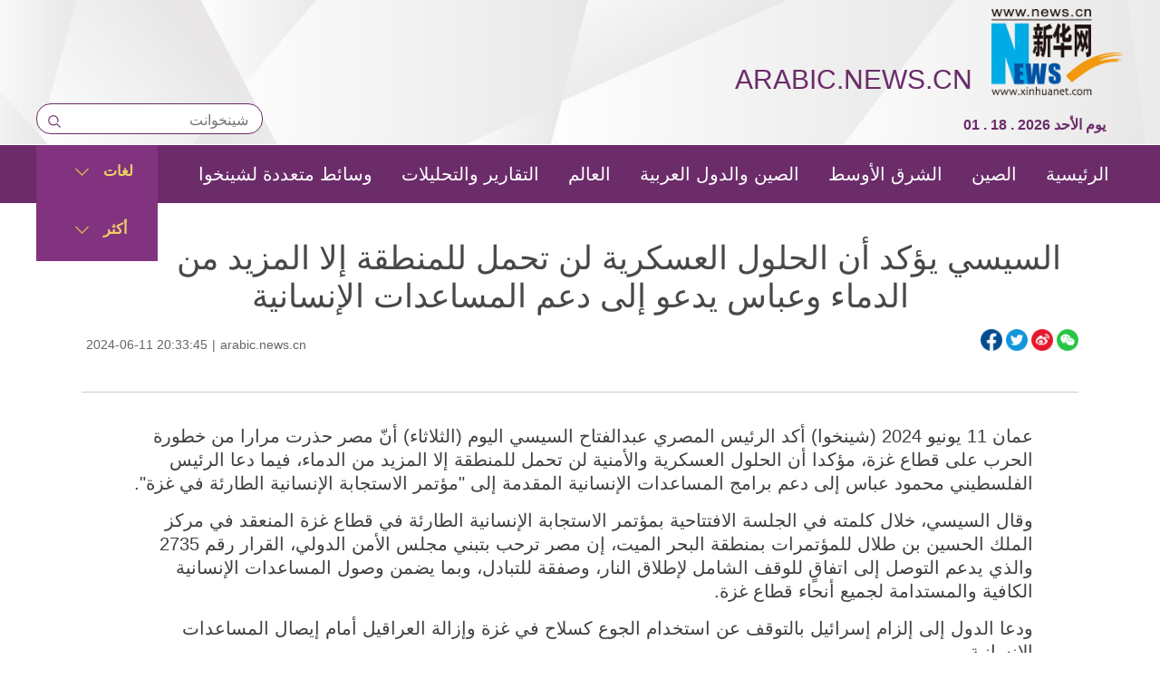

--- FILE ---
content_type: text/html; charset=utf-8
request_url: https://arabic.news.cn/20240611/5c0355a4cb2b4f148960c2883cc03a08/c.html
body_size: 6200
content:
<!DOCTYPE html><html><head><meta name="source" content="新华网"> <meta name="publishdate" content="2024-06-11"> <meta name="contentid" content="202406115c0355a4cb2b4f148960c2883cc03a08"> <meta name="subject" content=""> <meta name="catalogs" content="01002007079"> <meta name="author" content=""> <meta name="publishedtype" content="1"> <meta name="filetype" content="0"> <meta name="pagetype" content="1"> <meta name="templateId" content="7c958689a7f14d05908a82bf34d52b56"> <meta charset="utf-8"> <meta http-equiv="X-UA-Compatible" content="IE=edge,chrome=1"> <meta name="renderer" content="webkit"> <meta content="width=device-width, initial-scale=1.0, minimum-scale=1.0, maximum-scale=1.0,user-scalable=no" name="viewport"> <meta name="renderer" content="webkit"> <meta content="telephone=no" name="format-detection"> <meta content="email=no" name="format-detection"> <meta name="msapplication-tap-highlight" content="no"> <div data="datasource:202406115c0355a4cb2b4f148960c2883cc03a08" datatype="content"><meta name="keywords" content="news"></div> <div><meta name="description" content="السيسي يؤكد أن الحلول العسكرية لن تحمل للمنطقة إلا المزيد من الدماء وعباس يدعو إلى دعم المساعدات الإنسانية -"></div> <div><meta property="og:url"></div> <div><meta property="og:title" content="السيسي يؤكد أن الحلول العسكرية لن تحمل للمنطقة إلا المزيد من الدماء وعباس يدعو إلى دعم المساعدات الإنسانية "></div> <div><meta property="og:description" content=""></div> <title>
            السيسي يؤكد أن الحلول العسكرية لن تحمل للمنطقة إلا المزيد من الدماء وعباس يدعو إلى دعم المساعدات الإنسانية 
        </title> <link rel="stylesheet" href="https://imgs.news.cn/global/public/css/common_nofont.css"> <link rel="stylesheet" href="https://imgs.news.cn/global/lib/swiper/swiper2.7.6/idangerous.swiper.css"> <link rel="stylesheet" type="text/css" href="https://arabic.news.cn/sj20210414/css/navfooter.css"> <link rel="stylesheet" type="text/css" href="https://arabic.news.cn/2018new/css/navmobile.css" media="screen and (min-width:0px) and (max-width: 767px)"> <link rel="stylesheet" href="https://arabic.news.cn/ej20210416/css/xl.css"> <script src="https://imgs.news.cn/global/lib/jq/jquery1.12.4/jquery1.12.4.min.js"></script> <script src="https://res.wx.qq.com/open/js/jweixin-1.6.0.js"></script> <script src="https://lib.news.cn/common/shareHttps.js"></script> <style>
        .mor-mk {
            width: 100%;
        }

        .mor-kw .bdsharebuttonbox {
            float: right;
        }

        .imglist ul li h4 a {
            font-size: 15px;
            line-height: 34px;
        }
    </style></head> <body><script src="https://arabic.news.cn/sj20210414/js/nav_top.js"></script> <div class="main clearfix"><h1 class="Btitle" data="datasource:202406115c0355a4cb2b4f148960c2883cc03a08" datatype="content">السيسي يؤكد أن الحلول العسكرية لن تحمل للمنطقة إلا المزيد من الدماء وعباس يدعو إلى دعم المساعدات الإنسانية </h1> <div class="wzzy" data="datasource:202406115c0355a4cb2b4f148960c2883cc03a08" datatype="content"><div class="more-con"><div data="datasource:202406115c0355a4cb2b4f148960c2883cc03a08" datatype="content" filterlabel="false"><div class="bshare-custom icon-medium"><div class="bsPromo bsPromo2"></div> <a title="分享到Facebook" href="javascript:void(0);" target="_blank" class="bshare-facebook"></a> <a title="分享到Twitter" href="javascript:void(0);" target="_blank" class="bshare-twitter"></a> <a title="分享到新浪微博" target="_blank" class="bshare-sinaminiblog"></a> <a title="分享到微信" class="bshare-weixin"><div class="fxd-wx-ewm"><img src="zxcode_202406115c0355a4cb2b4f148960c2883cc03a08.jpg"></div></a></div></div></div> <i class="time">2024-06-11 20:33:45</i>|<i class="source">xhnews</i></div> <div class="clearfix"></div> <div id="detail" class="cont" data="datasource:202406115c0355a4cb2b4f148960c2883cc03a08" datatype="content"><div id="detailContent"><p>عمان 11 يونيو 2024 (شينخوا) أكد الرئيس المصري عبدالفتاح السيسي اليوم (الثلاثاء) أنّ مصر حذرت مرارا من خطورة الحرب على قطاع غزة، مؤكدا أن الحلول العسكرية والأمنية لن تحمل للمنطقة إلا المزيد من الدماء، فيما دعا الرئيس الفلسطيني محمود عباس إلى دعم برامج المساعدات الإنسانية المقدمة إلى "مؤتمر الاستجابة الإنسانية الطارئة في غزة".</p><p>وقال السيسي، خلال كلمته في الجلسة الافتتاحية بمؤتمر الاستجابة الإنسانية الطارئة في قطاع غزة المنعقد في مركز الملك الحسين بن طلال للمؤتمرات بمنطقة البحر الميت، إن مصر ترحب بتبني مجلس الأمن الدولي، القرار رقم 2735 والذي يدعم التوصل إلى اتفاقٍ للوقف الشامل لإطلاق النار، وصفقة للتبادل، وبما يضمن وصول المساعدات الإنسانية الكافية والمستدامة لجميع أنحاء قطاع غزة.</p><p>ودعا الدول إلى إلزام إسرائيل بالتوقف عن استخدام الجوع كسلاح في غزة وإزالة العراقيل أمام إيصال المساعدات الإنسانية.</p><p>وقال إن "أبناء الشعب الفلسطيني الأبرياء في غزة المحاطين بالقتل والتجويع والترويع ينظرون إلينا بعين الحزن والرجاء متطلعين إلى أن يقدم اجتماعنا هذا لهم أملاً في غد مختلف يعيد لهم كرامتهم الإنسانية المهدرة وحقهم المشروع في العيش بسلام ويسترجع لهم بعض الثقة في القانون الدولي".</p><p>وأكد أن مسئولية ما يعيشه قطاع غزة من أزمة إنسانية غير مسبوقة تقع مباشرة على الجانب الإسرائيلي وهي نتاج متعمد لحرب انتقامية تدميرية ضد القطاع، وأبنائه وبنيته التحتية ومنظومته الطبية لجعل القطاع غير قابل للحياة وتهجير سكانه قسرياً من أراضيهم، دون أدنى اكتراث أو احترام للمواثيق الدولية أو المعايير الإنسانية الأخلاقية.</p><p>ودعا الرئيس السيسي إلى إلزام إسرائيل بإنهاء حالة الحصار والتوقف عن استخدام سلاح التجويع في عقاب أبناء القطاع وإلزامها بإزالة كافة العراقيل أمام المساعدات الإنسانية والإغاثية إلى قطاع غزة من كافة المعابر وتأمين الظروف اللازمة لتسليم وتوزيع هذه المساعدات إلى أبناء القطاع في مختلف مناطقه والانسحاب من مدينة رفح.</p><p>كما دعا إلى توفير الدعم والتمويل اللازمين لوكالة غوث وتشغيل اللاجئين الفلسطينيين (أونروا) حتى تتمكن من الاضطلاع بدورها الحيوي والمهم في مساعدة المدنيين الفلسطينيين والعمل على تنفيذ قرارات مجلس الأمن المعنية بالشأن الإنساني وتوفير الظروف اللازمة للعودة الفورية للنازحين الفلسطينيين في القطاع إلى مناطق سكنهم التي أُجبروا على النزوح منها بسبب الحرب الإسرائيلية.</p><p>بدوره، دعا الرئيس الفلسطيني محمود عباس إلى دعم برامج المساعدات الإنسانية المقدمة إلى "مؤتمر الاستجابة الإنسانية الطارئة في غزة"، لإغاثة الشعب الفلسطيني المنكوب.</p><p>ودعا مجلس الأمن وأطراف المجتمع الدولي كافة إلى الضغط على إسرائيل، من أجل فتح جميع المعابر البرية لقطاع غزة، وتسليمها للحكومة الفلسطينية الجديدة.</p><p>وقال إن الحكومة عرضت برامجها للإغاثة وإعادة الخدمات الأساس، وللإصلاح المؤسسي والاستقرار المالي والاقتصادي، وأعلنت عن جاهزيتها لاستلام مهامها في قطاع غزة كما هو في الضفة الغربية بما في ذلك معابر قطاع غزة كافة.</p><p>وشدد على ضرورة مواصلة الجهود لوقف إطلاق النار بشكل فوري ودائم وانسحاب جميع القوات الإسرائيلية من قطاع غزة، لفتح المجال لقيام دولة فلسطين واستلامها مهامها كاملة.</p><p>وجدد عباس التأكيد على أن الحل السياسي المبني على قرارات الشرعية الدولية والمبادرة العربية، يتطلب حصول دولة فلسطين على عضويتها الكاملة في الأمم المتحدة، واعتراف مزيد من دول العالم بها.</p><p>من جانبه، حث الأمين العام للأمم المتحدة أنطونيو غوتيريش، المجتمع الدولي على دعم جهود الأردن في اضطلاعه بدوره الحاسم في مساعدة سكان قطاع غزة وفي أداء دور المركز الإقليمي الرئيسي للعمل الإنساني.</p><p>وأعرب غوتيريش خلال كلمته في الجلسة الافتتاحية بالمؤتمر عن تقديره للعاهل الأردني الملك عبدالله الثاني للالتزام الشخصي بتعبئة المجتمع الدولي ولدعواته المتواصلة إلى إنشاء آلية تنسيق قوية لأجل التدفق الآمن والسلس للمساعدات بالقدر الكاف إلى سكان غزة.</p><p>وشكر الأردن لما يبذله من مساعي الإغاثة بوسائل شتى منها قوافل المساعدات والإنزالات الجوية للمساعدات والمستشفيات الميدانية.</p><p>وأضاف أن الأونروا تعاني من عدم وجود الدعم للتمكن من أداء عملها.</p><p>وبدأت في وقت سابق اليوم في منتجع البحر الميت (55 كلم) غرب العاصمة عمان، أعمال مؤتمر الاستجابة الإنسانية الطارئة في قطاع غزة بتنظيم مشترك بين الأردن ومصر والأمم المتحدة بمشاركة 50 دولة وعدد من المنظمات الدولية العاملة في هذا المجال الانساني والإغاثي.</p><p>وتبنى مجلس الأمن الدولي أمس (الاثنين) قرارا يهدف إلى التوصل إلى اتفاق شامل لوقف إطلاق النار على ثلاث مراحل لإنهاء الحرب في غزة.</p><p>واعتمد القرار بأغلبية 14 صوتا وامتناع روسيا عن التصويت، وبموجب القرار، تتضمن المرحلة الأولى "وقفا فوريا وكاملا لإطلاق النار مع إطلاق سراح الرهائن، من بينهم النساء والمسنون والجرحى، وإعادة رفات بعض الرهائن الذين قتلوا، وتبادل الأسرى الفلسطينيين".</p><p>وتشن إسرائيل منذ السابع من أكتوبر الماضي حربا ضد حركة حماس في قطاع غزة تحت مسمى "السيوف الحديدية" خلفت أكثر من 37 ألف قتيل ودمارا واسعا وأزمة إنسانية، وذلك بعد أن شنت حماس هجوما مباغتا على عدد من القواعد العسكرية والبلدات الإسرائيلية المتاخمة للحدود مع القطاع أسفر عن مقتل 1200 إسرائيلي.&nbsp;</p></div></div></div> <div class="otherbox"><div class="xggj"></div> <div class="jiuwrong domPC"><div class="jc-img"><img src="https://arabic.news.cn/2022/index/images/jc-logo.png" width="103" height="26"></div> <div class="jwron-text" style="display: none;"><div class="jc-close"><img src="https://arabic.news.cn/2022/index/images/jc-close.png" width="10" height="10"></div> <div class="clearfix"></div> <div class="jc-txt"><p>إذا أردت ان تتصل بنا لتقديم اقتراح أو تصحيح خطأ، ارسل</p> <p>البريد الإلكتروني إلي:
                        xinhuanet_arabic@news.cn
                    </p></div></div></div> <div class="clearfix"></div> <div class="imglist"><h3><span>الصور</span></h3> <ul data="datasource:339c0bbb9b8648d8b9a365e225495b30" datatype="ds" preview="ds_"><li><a href="../ffb3ae8c8e9b400f9c08ea9267eb27fc/c.html" target="_blank"><img src="../ffb3ae8c8e9b400f9c08ea9267eb27fc/20240611ffb3ae8c8e9b400f9c08ea9267eb27fc_202406119f24b29c941442f0adfe2a88e365cf51.jpg"></a> <h4><a href="../ffb3ae8c8e9b400f9c08ea9267eb27fc/c.html" target="_blank"> احتفالا بالمهرجان التقليدي ... سباقات لقوارب التنين في شتى أنحاء الصين</a></h4></li><li><a href="../../20240609/eb1e56e8357f48918d9fc216a1d1fa2d/c.html" target="_blank"><img src="../../20240609/eb1e56e8357f48918d9fc216a1d1fa2d/20240609eb1e56e8357f48918d9fc216a1d1fa2d_202406093d0a416be5844b78ad7fba6423db3ee1.jpg"></a> <h4><a href="../../20240609/eb1e56e8357f48918d9fc216a1d1fa2d/c.html" target="_blank">سور الصين العظيم في تشنغده بشمالي الصين</a></h4></li><li><a href="../../20240609/a15eb10c87024175a77656a21a9cd354/c.html" target="_blank"><img src="../../20240609/a15eb10c87024175a77656a21a9cd354/20240609a15eb10c87024175a77656a21a9cd354_20240609f9915c0a66034301a3ffafffd93f3399.jpg"></a> <h4><a href="../../20240609/a15eb10c87024175a77656a21a9cd354/c.html" target="_blank">فعاليات اليوم العالمي للمحيطات في الصين</a></h4></li><li><a href="../../20240609/fc58f385facf4f4dadb59af6b572d0cc/c.html" target="_blank"><img src="../../20240609/fc58f385facf4f4dadb59af6b572d0cc/20240609fc58f385facf4f4dadb59af6b572d0cc_2024060928a8a573f6454de0b4a09ffed47964de.jpg"></a> <h4><a href="../../20240609/fc58f385facf4f4dadb59af6b572d0cc/c.html" target="_blank">احتفالات مهرجان قوارب التنين في الصين</a></h4></li><li><a href="../../20240609/de32ff94ef5246c09de3d4efc97f020c/c.html" target="_blank"><img src="../../20240609/de32ff94ef5246c09de3d4efc97f020c/20240609de32ff94ef5246c09de3d4efc97f020c_202406094e91b25586c54850ae281e532313224a.jpg"></a> <h4><a href="../../20240609/de32ff94ef5246c09de3d4efc97f020c/c.html" target="_blank">الاحتفال بمهرجان قوارب التنين في سنغافورة</a></h4></li><li><a href="../../20240608/62553b988e2048dea543609d3a078388/c.html" target="_blank"><img src="../../20240608/62553b988e2048dea543609d3a078388/2024060862553b988e2048dea543609d3a078388_2024060817c06bf45e0343a3a50134cf1fceacb6.jpg"></a> <h4><a href="../../20240608/62553b988e2048dea543609d3a078388/c.html" target="_blank">طفرة في عائدات السياحة في ألتاي بمنطقة شينجيانغ الصينية</a></h4></li><li><a href="../../20240607/72b6133ead0f4a0da48b83d9ae701f83/c.html" target="_blank"><img src="../../20240607/72b6133ead0f4a0da48b83d9ae701f83/ef2d864731a64005abeb4f5d18fcbb0f.jpg"></a> <h4><a href="../../20240607/72b6133ead0f4a0da48b83d9ae701f83/c.html" target="_blank">حصاد القمح في مقاطعة شاندونغ بشرقي الصين</a></h4></li><li><a href="../../20240607/390a1e364a8f4736af738d25903e635d/c.html" target="_blank"><img src="../../20240607/390a1e364a8f4736af738d25903e635d/20240607390a1e364a8f4736af738d25903e635d_daa247fbd1c243739f2ea2873f9a2e6d.JPG"></a> <h4><a href="../../20240607/390a1e364a8f4736af738d25903e635d/c.html" target="_blank">مناظر خلابة لحديقة تاييانغداو الوطنية للأراضي الرطبة في هاربين الصينية</a></h4></li></ul></div> <div class="clearfix"></div></div> <div data="datasource:202406115c0355a4cb2b4f148960c2883cc03a08" datatype="content"><div id="wxpic" style="display:none;"><img src=""></div> <div id="wxtitle" style="display:none;">
                السيسي يؤكد أن الحلول العسكرية لن تحمل للمنطقة إلا المزيد من الدماء وعباس يدعو إلى دعم المساعدات الإنسانية 
            </div></div> <script>
        //微信分享图功能
        var wxfxPic = $.trim($("#wxpic").find("img").attr("src"));
        var wxfxTit = $.trim($(".Btitle").html());
        var detaiWxPic = $("#wxsharepic").attr("src");
        if (wxfxPic == "") {
            wxfxPic = 'https://lib.news.cn/common/sharelogo.jpg';
        } else {
            wxfxPic = window.location.href.replace("c.html", wxfxPic)
        }
        // console.log("wxfxPic",wxfxPic);

        wxConfig({
            title: wxfxTit,
            desc: '',
            link: window.location.href,
            imgUrl: wxfxPic
        });
    </script> <script src="https://arabic.news.cn/2018new/js/footer.js"></script> <script src="https://arabic.news.cn/sj20210414/js/search.js"></script> <script src="https://imgs.news.cn/2021detail/js/cb-video.js"></script> <script src="https://russian.news.cn/js/2022/pager.js"></script> <script type="text/javascript" src="https://arabic.news.cn/2022/index/js/juwrong.js"></script> <script>
        $(function () {
            var $vbox = $(".Videobox");
            var $vf = $(".topVideo");
            var $vfif = $vf.find('iframe')
            if ($vfif.length && $.trim($vfif.attr("src")) && $vfif.attr("src").match("vod")) {
                $vbox.css({ "width": "900px", "height": "506px", "display": "block", "margin": "0 auto" });
                //			$vf.css({"width":"650px","height":"488px","display":"block","margin":"0 auto"});
                $vfif.css({ "width": "900px", "height": "506px", "display": "block", "margin": "0 auto" });
            } else {
                $vf.hide();
            }
        })
        /* 分页调用 */
        parsePagingFun({
            preText: '<', //上一页
            nextText: '>', //下一页
            id: 'detailContent', //正文分页id
            num: 8 //显示页码数个数
        })
    </script> <script>
        $(function () {
            /* 分享 */
            var aFacebook = $(".bshare-facebook");
            var aTwitter = $(".bshare-twitter");
            var aWeibo = $(".bshare-sinaminiblog");
            var pageTitle = encodeURI($(".main .Btitle").html());
            var pageSrc = encodeURI(window.location.href);
            var shareTwitter = "https://twitter.com/intent/tweet?text=" + pageTitle + "&url=" + pageSrc;
            var shareFacebook = "https://www.facebook.com/sharer/sharer.php?u=" + pageSrc;
            var shareWeibo = "https://service.weibo.com/share/share.php?title=" + pageTitle + "&url=" + pageSrc;
            aFacebook.attr("href", shareFacebook);
            aTwitter.attr("href", shareTwitter);
            aWeibo.attr("href", shareWeibo);
        })
    </script><script src="//imgs.news.cn/webdig/xinhua_webdig.js" language="javascript" type="text/javascript" async></script></body></html>

--- FILE ---
content_type: text/css
request_url: https://arabic.news.cn/sj20210414/css/navfooter.css
body_size: 1701
content:
@charset "utf-8";
/* CSS Document */
/* Reset */
html, body, div, img, p, hr, pre, h1, h2, h3, h4, h5, h6, table, tr, td, th, tfoot, tbody, thead, form, fieldset, input, textarea, select, label, ul, ol, dl, li, dt, dd { margin: 0; padding: 0; border: 0; outline: none; list-style: none; font-weight: normal; }
body, html { height: 100%; width: 100%; font-size: 14px; line-height: 24px; font-family: Arial, sans-serif; }
body { color: #484848; position: relative; }
li { list-style-type: none; }
h3, h2 { text-align: right; direction: rtl; }
p { text-align: right; direction: rtl; }
a { text-decoration: none; outline: none; color: #484848; text-align: right; direction: rtl; }
a:hover { text-decoration: none; }
table { border-collapse: collapse; border-spacing: 0; margin: 0 auto; clear: both; }
img { border: 0; display: block; }
em { font-style: normal; }
hr { height: 0; clear: both; }
.none { display: none; }
.clear { clear: both; }
.clearfix:after { content: "."; display: block; height: 0; clear: both; visibility: hidden; }
* html .clearfix { zoom: 1; } /* IE6 */
*:first-child+html .clearfix { zoom: 1; } /* IE7 */
.fl { float: left; }
.fr { float: right; }
.abc { text-align: right; direction: rtl; }
.domPC { display: block; }
.domMobile { display: none; }
/* ===============================================================
Content
================================================================*/
.info { width: 100%; min-width: 1200px; }
.info-a { background: #fff; margin-bottom: 0px; }
.info-b { background: #ececec; padding-bottom: 50px; }
/* 头部 */
.header { width: 100%; min-width: 1200px; height: 160px; background: url('http://arabic.news.cn/2020new/images/header_bg.jpg') no-repeat; background-position: center top; background-size: 100% 100%; overflow: hidden; }
.header img { display: block; border: none; }
.header .main { width: 1200px; height: 160px; margin: 0 auto; overflow: hidden; }
.header .main .left { float: left; width: 360px; }
.header .main .img-link { margin-top: 10px; width: 250px; height: 90px; overflow: hidden; }
.header .main .right { position: relative; float: right; height: 100%; }
.header .main .logo-box { margin-top: 10px; overflow: hidden; }
.header .main .logo-box h3 { float: left; margin-top: 60px; line-height: 35px; height: 35px; font-size: 30px; color: #6b2c69; margin-right: 21px; }
.header .main .img-box { float: right; width: 146px; height: 95px; }
.header .main .img-box img { width: 100%; height: 100%; }
.header .main .time { color: #6b2c69; font-weight: bold; font-size: 16px; position: absolute; right: 20px; bottom: 10px; }
/*搜索*/
.searchbox { width: 248px; height: 32px; border: 1px solid #6b2c69; border-radius: 16px; background: #fff; margin-top: 14px; }
.search_btn { width: 14px; height: 14px; float: left; margin: 9px 0 0 12px; }
.search_text { width: 200px; height: 32px; float: right; margin-right: 15px; border: 0px; overflow: hidden; }
.textsearch { width: 100%; height: 35px; line-height: 35px; text-align: right; direction: rtl; font-size: 16px; }
.video0225 { width: 858px; height: 484px; }
/* 导航 */
.fix-div { margin: 0 auto; position: fixed; width: 100%; top: 0; left: 0; right: 0; z-index: 99; }
.navigation { width: 100%; min-width: 1200px; height: 64px; background: #6b2c69; margin-bottom: 30px; }
.navigation .nav-box { width: 1200px; height: 64px; margin: 0 auto; }
.navigation .nav-box ul { list-style: none; width: 1200px; height: auto; margin: 0 auto; line-height: 64px; }
.navigation ul li { float: right; font-size: 20px; line-height: 64px; height: 64px; display: inline-block; color: #FFF; padding: 0 16px; }
.navigation ul li a { color: #FFF; display: block; line-height: 58px; height: 58px; margin-top: 3px; }
.navigation ul li a:hover { color: #f0d265; border-bottom: 3px solid #f0d265; }
.navigation .navmore { width: 135px; position: relative; padding: 0!important; float: left!important; }
.navigation .navmore span { float: left; width: auto; height: 64px; vertical-align: middle; padding: 0 8px; color: #f0d265; }
.navigation .navmore span:first-child { margin-left: 35px; }
.navigation .navmore span img { margin-top: 25px; }
.navigation .navmore a { display: block; padding: 0; font-weight: 700; text-decoration: none; color: #fff; zoom: 1; padding: 0px 13px 0 13px; font-size: 16px; }
.navigation .navmore a:hover, .bor a.hov { color: #f0d265; }
.navigation .navmore ul { display: none; position: absolute; width: 168px; height: 300px; left: 0; top: 64px; margin: 0; padding: 0; list-style: none; z-index: 100; }
.navigation .navmore ul li { width: 134px; height: 36px; line-height: 36px; float: left; border-top: 1px solid #fff; background: #846090; text-align: left; padding: 0; border-bottom: 0px; text-align: right; direction: rtl; }
.navigation .navmore:hover ul { display: block; }
.navigation .navmore ul li a:hover { background: #9b7ea4; }
.navigation .navmore ul li a { display: block; height: 36px; line-height: 36px; color: #fff; font-weight: normal; margin-top: 0; border-bottom: 0px!important; }
.navigation .navmore .clickbox { width: 134px; height: 64px; margin-top: 0; margin-left: 0px; padding: 0; background: #823380; }
.navigation .navmore .clickbox:hover { background: #994196; text-decoration: none; color: #f0d265; border-bottom: 0px; }
/*footer*/
.footer { width: 100%; height: 40px; line-height: 40px; font-size: 16px; text-align: center; min-width: 1070px; background: #424242; margin-top: 50px; }
.footer p { color: #fff; margin: 0 auto; text-align: center; direction: ltr; }
@media screen and (min-width:0px) and (max-width: 767px) { 
.header { min-width: auto; }
}

--- FILE ---
content_type: text/plain;charset=UTF-8
request_url: https://api.home.news.cn/wx/jsapi.do?callback=jQuery11240036285719448663434_1768734363880&mpId=390&url=https%3A%2F%2Farabic.news.cn%2F20240611%2F5c0355a4cb2b4f148960c2883cc03a08%2Fc.html&_=1768734363881
body_size: 329
content:
jQuery11240036285719448663434_1768734363880({"code":200,"description":"操作成功","content":{"signature":"232925473d1fb2048ddb0c8cb99d2bf7a576a876","appId":"wxbb5196cf19a1a1af","nonceStr":"97e367e5364e4f5fae6d40fd2a9c75e1","url":"https://arabicnewscn/20240611/5c0355a4cb2b4f148960c2883cc03a08/chtml","timestamp":1768734369}});